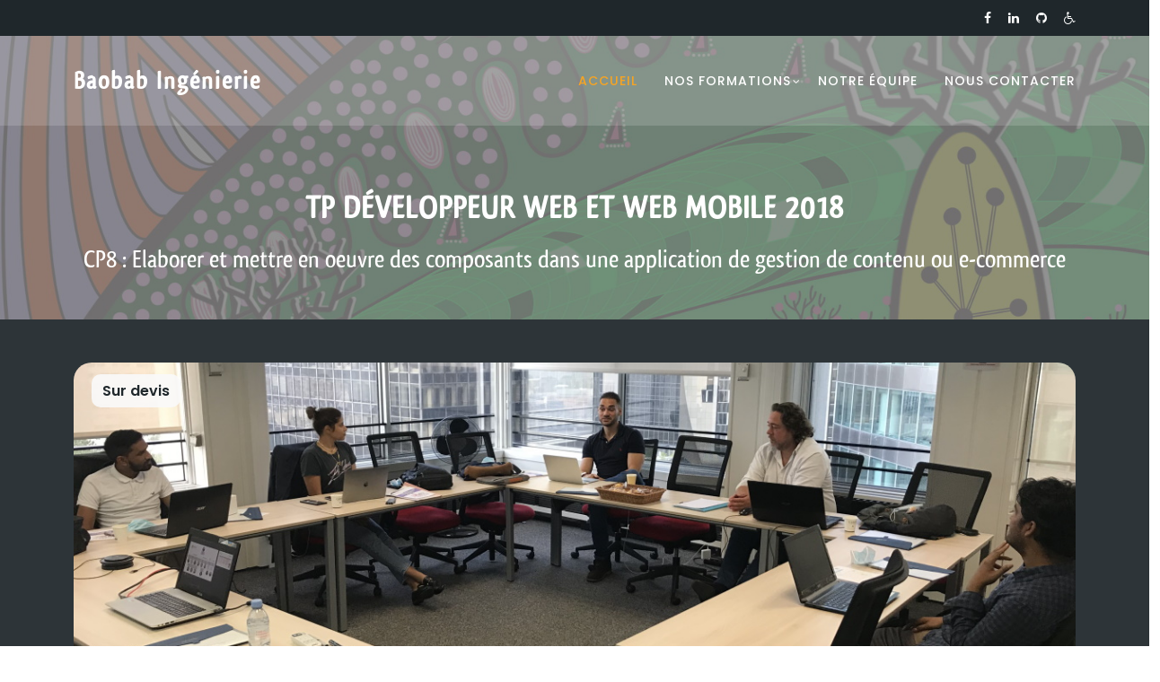

--- FILE ---
content_type: text/html; charset=UTF-8
request_url: http://baobab-ingenierie.fr/v3/training-details.php?c=261
body_size: 4558
content:
<!DOCTYPE html>
<html lang="fr">

<head>

  <meta charset="utf-8">
  <meta name="viewport" content="width=device-width, initial-scale=1, shrink-to-fit=no">
  <meta name="description" content="Centre de formation et d'expertise en nouvelles technologies, BAOBAB est à vos côtés pour évaluer vos besoins en formation et prendre en charge les plans de formation, l'organisation des sessions (inter-entreprises ou intra-entreprise) et le suivi post-production.">
  <meta name="author" content="Lesly Lodin">
  <meta name="keywords" content="active directory,administration,adobe photoshop,aspx,base de données,bureautique,c,c#,c++,cda,conseil,cours,datawarehouse,design,développement,dwwm,e-business,exchange,expertise,forfait,formation,framework .net,graphisme,groupware,hp-unix,html,internet,j2ee,java,javascript,jsp,langage,linux,microsoft,ms access,ms excel,ms office,ms powerpoint,ms project,ms word,multimedia,mysql,open office,oracle,pao,php,python,session,sql,sql server,tcp-ip,uml,unix,vb,vba,vb.net,vb6,web,windows,xml" />
  <meta name="identifier-url" content="http://www.baobab-ingenierie.fr" />
  <meta name="reply-to" content="webmaster@baobab-ingenierie.fr" />
  <meta name="robots" content="index, follow" />
  <meta name="google-site-verification" content="e0eyaexWooRXY_HltQU8QEVmvkYZKh8Ij_wHsx5cy1o">

  <title>Détails de la formation</title>

  <!-- Icône et polices -->
  <link rel="shortcut icon" type="image/png" href="assets/images/logos/icone.png" />
  <link href="https://fonts.googleapis.com/css?family=Poppins:100,200,300,400,500,600,700,800,900" rel="stylesheet">

  <!-- Bootstrap core CSS -->
  <link href="vendor/bootstrap/css/bootstrap.min.css" rel="stylesheet">

  <!-- Additional CSS Files -->
  <link rel="stylesheet" href="assets/css/fontawesome.css">
  <link rel="stylesheet" href="assets/css/baobab.css">
  <link rel="stylesheet" href="assets/css/owl.css">
  <link rel="stylesheet" href="assets/css/lightbox.css">

</head>

<body>

  <!-- Sub Header -->
<div class="sub-header">
    <div class="container">
        <div class="row">
            <div class="col-lg-8 col-sm-8">
                <div class="left-content">
                    <p></p>
                </div>
            </div>
            <div class="col-lg-4 col-sm-4">
                <div class="right-icons">
                    <ul>
                        <li><a href="https://www.facebook.com/people/Baobab-Ing%C3%A9nierie/100011274062943/" target="_blank"><i class="fa fa-facebook"></i></a></li>
                        <!-- <li><a href="#"><i class="fa fa-twitter"></i></a></li> -->
                        <li><a href="https://www.linkedin.com/company/baobab-ingenierie" target="_blank"><i class="fa fa-linkedin"></i></a></li>
                        <li><a href="https://github.com/baobab-ingenierie" target="_blank"><i class="fa fa-github"></i></a></li>
                        <li><a href="psh.php"><i class="fa fa-wheelchair"></i></a></li>
                    </ul>
                </div>
            </div>
        </div>
    </div>
</div>
<!-- ***** Header Area Start ***** -->
<header class="header-area header-sticky">
    <div class="container">
        <div class="row">
            <div class="col-12">
                <nav class="main-nav">

                    <!-- ***** Logo Start ***** -->
                    <a href="index.php" class="logo">Baobab Ingénierie</a>
                    <!-- ***** Logo End ***** -->

                    <!-- ***** Menu Start ***** -->
                    <ul class="nav">
                        <li class=""><a href="index.php#top" class="active">Accueil</a></li>
                        <!-- <li><a href="about-us.php">Baobab</a></li> -->
                        <li class="has-sub">
                            <a href="javascript:void(0)">Nos formations</a>
                            <ul class="sub-menu">
                                <li><a href="training.php">Catalogue</a></li>
                                <li class=""><a href="index.php#courses">Populaires</a></li>
                            </ul>
                        </li>
                        <li class=""><a href="index.php#meetings2">Notre équipe</a></li>
                        <li class=""><a href="index.php#contact">Nous contacter</a></li>
                    </ul>
                    <a class="menu-trigger">
                        <span>Menu</span>
                    </a>
                    <!-- ***** Menu End ***** -->
                </nav>
            </div>
        </div>
    </div>
</header>
<!-- ***** Header Area End ***** -->
  <section class="heading-page header-text" id="top">
    <div class="container">
      <div class="row">
        <div class="col-lg-12">
          <h2>TP DÉVELOPPEUR WEB ET WEB MOBILE 2018</h2>
          <h3>CP8 : Elaborer et mettre en oeuvre des composants dans une application de gestion de contenu ou e-commerce</h3>
        </div>
      </div>
    </div>
  </section>

  <section class="meetings-page" id="meetings">
    <div class="container">
      <div class="row">
        <div class="col-lg-12">
          <div class="row">
            <div class="col-lg-12">
              <div class="meeting-single-item mt-5">
                <div class="thumb">
                  <div class="price">
                    <span>Sur devis</span>
                  </div>
                  <!-- <div class="date">
                    <h6>Nov <span>11</span></h6>
                  </div> -->
                  <img src="assets/images/single-meeting.jpg" alt="">
                </div>
                <div class="down-content">
                  <h4>TP DÉVELOPPEUR WEB ET WEB MOBILE 2018 : CP8 : Elaborer et mettre en oeuvre des composants dans une application de gestion de contenu ou e-commerce</h4>
                  <p>Ce cours peut être animé en présentiel, distanciel ou hybride. Dans le cadre du présentiel, la formation aura lieu dans une salle équipée de PC ayant les logiciels nécessaires à la formation. Les apprenants peuvent aussi suivre la formation avec leur propre PC, si celui-ci dispose de la bonne version du logiciel étudié. Dans le cadre du distanciel, la formation aura lieu dans une classe virtuelle créée et gérée par Baobab Ingénierie. Les apprenants auront dans leur convocation le lien de connexion et pourront suivre le cours à distance en visioconférence (un PC muni d'une webcam et d'un micro sera nécessaire).</p>

                  <div class="row my-3">
                    <div class="col-lg-12">
                      <div class="hours">
                        <h5>Objectif</h5>
                        <p></p>
                      </div>
                    </div>
                  </div>

                  <div class="row my-3">
                    <div class="col-lg-4">
                      <div class="hours">
                        <h5>Code du cours</h5>
                        <p>DWWM-CP8</p>
                      </div>
                    </div>
                    <div class="col-lg-4">
                      <div class="location">
                        <h5>Durée</h5>
                        <p> heures / 0 jour</p>
                      </div>
                    </div>
                    <div class="col-lg-4">
                      <div class="book now">
                        <h5>Tarif</h5>
                        <p>Sur devis</p>
                      </div>
                    </div>
                  </div>

                  <div class="row my-3">
                    <div class="col-lg-4">
                      <div class="location">
                        <h5>Pré-requis</h5>
                        <p></p>
                      </div>
                    </div>
                    <div class="col-lg-4">
                      <div class="book now">
                        <h5>Public</h5>
                        <p></p>
                      </div>
                    </div>
                    <div class="col-lg-4">
                      <div class="book now">
                        <h5>Evaluation</h5>
                        <p>En complément des aspects théoriques, les nombreux ateliers qui ponctuent les différents modules de cette formation favorisent un ancrage durable et efficace des acquis.</p>
                      </div>
                    </div>
                  </div>

                  <div class="row my-3">
                    <div class="col-lg-12">
                      <div class="hours">
                        <h5>Plan du cours</h5>
                        <p>
                        <pre></pre>
                        </p>
                      </div>
                    </div>
                  </div>

                  <div class="row my-3">
                    <div class="row">
                      <div class="col-lg-4">
                        <div class="hours">
                          <h5>Horaires</h5>
                          <p>Lundi - Vendredi : 09:00 - 12:30 et 13:30 - 17:00
                            <br>Samedi - Dimanche : Fermé
                          </p>
                        </div>
                      </div>
                      <div class="col-lg-4">
                        <div class="location">
                          <h5>Lieux</h5>
                          <p>Sur notre site : 75 rue de Lourmel, 75015 Paris, France
                            <br>Sur un site partenaire
                            <br>Sur votre site
                          </p>
                        </div>
                      </div>
                      <div class="col-lg-4">
                        <div class="book now">
                          <h5>Réservation</h5>
                          <p>Nous consulter ou
                            <br>nous appeler au <strong>06 72 84 66 28</strong></p>
                        </div>
                      </div>

                      <div class="col-lg-6">
                        <div class="location">
                          <h5>Encadrement</h5>
                          <p>Cette formation sera animée par un intervenant dont les compétences pédagogiques et techniques auront été validées par Baobab Ingénierie.</p>
                        </div>
                      </div>
                      <div class="col-lg-6">
                        <div class="book now">
                          <h5>Moyen et suivi</h5>
                          <p>Une feuille d'émargement sera signée chaque demi-journée par les apprenants et le formateur. En outre, une attestation de fin de formation sera remise aux apprenants (présentiel) ou par courriel (distanciel).</p>
                        </div>
                      </div>

                      <div class="col-lg-12">
                        <div class="share">
                          <h5>Réseaux sociaux :</h5>
                          <ul>
                            <li><a href="https://www.facebook.com/people/Baobab-Ing%C3%A9nierie/100011274062943/" target="_blank">Facebook</a>,</li>
                            <li><a href="#">Twitter</a>,</li>
                            <li><a href="https://www.linkedin.com/company/baobab-ingenierie" target="_blank">Linkedin</a></li>
                          </ul>
                        </div>
                      </div>
                    </div>
                  </div>
                </div>
              </div>
              <div class="col-lg-12">
                <div class="main-button-red mb-5">
                  <a href="training.php">Retour au catalogue</a>
                </div>
              </div>
            </div>
          </div>
        </div>
      </div>
  </section>

  <section>
    <div class="footer1 row justify-content-around">
        <div class="col-lg-3">
            <img src="assets/images/logos/baobab-reverse.png" alt="">
        </div>
        <div class="col-lg-3 mt-5">
            <h4>Interlocuteur</h4>
            <ul>
                <li>Lesly Lodin</li>
                <li><i class="fa fa-phone"></i>&nbsp;06 72 84 66 28</li>
                <li><i class="fa fa-envelope"></i>&nbsp;info@baobab-ingenierie.fr</li>
                <li><i class="fa fa-home"></i>&nbsp;75 rue de Lourmel 75015 Paris</li>
            </ul>
        </div>
        <div class="col-lg-3 mt-5">
            <h4>Réseaux</h4>
            <ul>
                <li><a href="https://www.facebook.com/people/Baobab-Ingénierie/100011274062943/" target="_blank"><i class="fa fa-facebook"></i>&nbsp;Facebook</a></li>
                <!-- <li><a href="#"><i class="fa fa-twitter"></i>&nbsp;Twitter</a></li> -->
                <li><a href="https://www.linkedin.com/company/baobab-ingenierie" target="_blank"><i class="fa fa-linkedin"></i>&nbsp;LinkedIn</a></li>
                <li><a href="https://github.com/baobab-ingenierie" target="_blank"><i class="fa fa-github"></i>&nbsp;Github</a></li>
            </ul>
        </div>
        <div class="col-lg-3 mt-5">
            <h4>Certifications</h4>
            <ul class="certifs">
                <li><a href="docs/BAOBAB INGENIERIE - Certificat 02924 - QUALIOPI - 1.pdf" target="_blank"><img src="assets/images/certifs/qualiopi.jpg" alt=""></a></li>
                <!-- <li><img src="assets/images/certifs/datadock.png" alt=""></li> -->
            </ul>
        </div>
    </div>

    <div class="footer2 row">
        <p class="col-lg-4">© 2010-2026 Baobab Ingénierie - Tous droits réservés</p>
        <p class="col-lg-8">
            <a href="legal.php">Mentions légales</a> - <a href="docs/cgv.pdf">Conditions générales de vente</a> - <a href="rgpd.php">Charte de confidentialité</a> - <a href="cookie.php">Notre politique de cookies</a>
        </p>
    </div>
</section><!-- Scripts -->
<!-- Bootstrap core JavaScript -->
<!-- <script src="vendor/jquery/jquery.min.js"></script> -->
<script src="https://code.jquery.com/jquery-3.3.1.min.js" integrity="sha256-FgpCb/KJQlLNfOu91ta32o/NMZxltwRo8QtmkMRdAu8=" crossorigin="anonymous"></script>
<!-- <script src="vendor/bootstrap/js/bootstrap.bundle.min.js"></script> -->
<script src="https://cdn.jsdelivr.net/npm/bootstrap@5.0.2/dist/js/bootstrap.bundle.min.js" integrity="sha384-MrcW6ZMFYlzcLA8Nl+NtUVF0sA7MsXsP1UyJoMp4YLEuNSfAP+JcXn/tWtIaxVXM" crossorigin="anonymous"></script>

<!-- <script src="assets/js/isotope.min.js"></script> -->
<script src="https://cdnjs.cloudflare.com/ajax/libs/jquery.isotope/3.0.4/isotope.pkgd.min.js" integrity="sha512-VDBOIlDbuC4VWxGJNmuFRQ0Li0SKkDpmGyuhAG5LTDLd/dJ/S0WMVxriR2Y+CyPL5gzjpN4f/6iqWVBJlht0tQ==" crossorigin="anonymous" referrerpolicy="no-referrer"></script>
<script src="assets/js/owl-carousel.js"></script>
<script src="assets/js/lightbox.js"></script>
<script src="assets/js/tabs.js"></script>
<script src="assets/js/video.js"></script>
<script src="assets/js/slick-slider.js"></script>
<script src="assets/js/custom.js"></script>
<script>
    //according to loftblog tut
    $('.nav li:first').addClass('active');

    var showSection = function showSection(section, isAnimate) {
        var
            direction = section.replace(/#/, ''),
            reqSection = $('.section').filter('[data-section="' + direction + '"]'),
            reqSectionPos = reqSection.offset().top - 0;

        if (isAnimate) {
            $('body, html').animate({
                    scrollTop: reqSectionPos
                },
                800);
        } else {
            $('body, html').scrollTop(reqSectionPos);
        }

    };

    var checkSection = function checkSection() {
        $('.section').each(function() {
            var
                $this = $(this),
                topEdge = $this.offset().top - 80,
                bottomEdge = topEdge + $this.height(),
                wScroll = $(window).scrollTop();
            if (topEdge < wScroll && bottomEdge > wScroll) {
                var
                    currentId = $this.data('section'),
                    reqLink = $('a').filter('[href*=\\#' + currentId + ']');
                reqLink.closest('li').addClass('active').
                siblings().removeClass('active');
            }
        });
    };

    $('.main-menu, .responsive-menu, .scroll-to-section').on('click', 'a', function(e) {
        e.preventDefault();
        showSection($(this).attr('href'), true);
    });

    $(window).scroll(function() {
        checkSection();
    });
</script>
</body>

</html>

--- FILE ---
content_type: text/css
request_url: http://baobab-ingenierie.fr/v3/assets/css/baobab.css
body_size: 5643
content:
/* ---------------------------------------------
Table of contents
------------------------------------------------
01. font & reset css
02. reset
03. global styles
04. header
05. banner
06. features
07. testimonials
08. contact
09. footer
10. preloader
11. search
12. portfolio

--------------------------------------------- */
/* 
---------------------------------------------
font & reset css
--------------------------------------------- 
*/
@import url("https://fonts.googleapis.com/css?family=Poppins:100,200,300,400,500,600,700,800,900");

@font-face {
  font-family: "Qlassik Bold";
  src: url('../fonts/Qlassik_TB.ttf');
}

/* 
---------------------------------------------
reset
--------------------------------------------- 
*/
html,
body,
div,
span,
applet,
object,
iframe,
h1,
h2,
h3,
h4,
h5,
h6,
p,
blockquote,
div pre,
a,
abbr,
acronym,
address,
big,
cite,
code,
del,
dfn,
em,
font,
img,
ins,
kbd,
q,
s,
samp,
small,
strike,
strong,
sub,
sup,
tt,
var,
b,
u,
i,
center,
dl,
dt,
dd,
ol,
ul,
li,
figure,
header,
nav,
section,
article,
aside,
footer,
figcaption {
  margin: 0;
  padding: 0;
  border: 0;
  outline: 0;
}

.clearfix:after {
  content: ".";
  display: block;
  clear: both;
  visibility: hidden;
  line-height: 0;
  height: 0;
}

.clearfix {
  display: inline-block;
}

html[xmlns] .clearfix {
  display: block;
}

* html .clearfix {
  height: 1%;
}

ul,
li {
  padding: 0;
  margin: 0;
  list-style: none;
}

header,
nav,
section,
article,
aside,
footer,
hgroup {
  display: block;
}

* {
  box-sizing: border-box;
}

html,
body {
  font-family: 'Poppins', sans-serif;
  font-weight: 400;
  background-color: #fff;
  font-size: 16px;
  -ms-text-size-adjust: 100%;
  -webkit-font-smoothing: antialiased;
  -moz-osx-font-smoothing: grayscale;
}

a {
  text-decoration: none !important;
  color: #3CF;
}

a:hover {
  color: #FC3;
}

h1,
h2,
h3,
h4,
h5,
h6 {
  margin-top: 0px;
  margin-bottom: 0px;
  font-family: "Qlassik Bold", Helvetica, Arial, sans-serif;
  color: #fff;
}

ul {
  margin-bottom: 0px;
}

p {
  font-size: 14px;
  line-height: 25px;
  color: #2a2a2a;
}

img {
  width: 100%;
  overflow: hidden;
}

/* 
---------------------------------------------
global styles
--------------------------------------------- 
*/
html,
body {
  background: #fff;
  font-family: 'Poppins', sans-serif;
}

::selection {
  background: #dc143c;
  color: #fff;
}

::-moz-selection {
  background: #dc143c;
  color: #fff;
}

@media (max-width: 991px) {

  html,
  body {
    overflow-x: hidden;
  }

  .mobile-top-fix {
    margin-top: 30px;
    margin-bottom: 0px;
  }

  .mobile-bottom-fix {
    margin-bottom: 30px;
  }

  .mobile-bottom-fix-big {
    margin-bottom: 60px;
  }
}

.main-button-red a {
  font-size: 13px;
  color: #fff;
  background-color: #a12c2f;
  padding: 12px 30px;
  display: inline-block;
  border-radius: 22px;
  font-weight: 500;
  text-transform: uppercase;
  transition: all .3s;
}

.main-button-red a:hover {
  opacity: 0.9;
}

.main-button-yellow a {
  font-size: 13px;
  color: #fff;
  background-color: #f5a425;
  padding: 12px 30px;
  display: inline-block;
  border-radius: 22px;
  font-weight: 500;
  text-transform: uppercase;
  transition: all .3s;
}

.main-button-yellow a:hover {
  opacity: 0.9;
}

.section-heading h2 {
  line-height: 40px;
  margin-top: 0px;
  margin-bottom: 50px;
  padding-bottom: 20px;
  border-bottom: 1px solid rgba(250, 250, 250, 0.15);
  font-size: 22px;
  font-weight: 700;
  text-transform: uppercase;
  color: #fff;
}

h2.dark,
h4.dark {
  color: #000;
}

h4.dark {
  text-align: left;
}

.go-left p {
  text-align: left;
  margin: 1rem 0;
}

.go-left ul li {
  font-size: 14px;
  text-align: left;
  list-style: square;
}

/* 
---------------------------------------------
header
--------------------------------------------- 
*/

.sub-header {
  background-color: #1f272b;
  position: relative;
  z-index: 1111;
}

.sub-header .left-content p {
  color: #fff;
  padding: 8px 0px;
  font-size: 13px;
}

.sub-header .right-icons {
  text-align: right;
  padding: 8px 0px;
}

.sub-header .right-icons ul li {
  display: inline-block;
  margin-left: 15px;
}

.sub-header .right-icons ul li a {
  color: #fff;
  font-size: 14px;
  transition: all .3s;
}

.sub-header .right-icons ul li a:hover {
  color: #f5a425;
}

.sub-header .left-content p em {
  font-style: normal;
  color: #f5a425;
}

.background-header {
  background-color: #fff !important;
  height: 80px !important;
  position: fixed !important;
  top: 0 !important;
  left: 0;
  right: 0;
  box-shadow: 0px 0px 10px rgba(0, 0, 0, 0.15) !important;
}

.background-header .main-nav .nav li a {
  color: #1e1e1e !important;
}

.background-header .logo,
.background-header .main-nav .nav li a {
  color: #1e1e1e !important;
}

.background-header .main-nav .nav li:hover a {
  color: #fb5849 !important;
}

.background-header .nav li a.active {
  color: #fb5849 !important;
}

.header-area {
  background-color: rgba(250, 250, 250, 0.15);
  position: absolute;
  top: 40px;
  left: 0;
  right: 0;
  z-index: 100;
  -webkit-transition: all .5s ease 0s;
  -moz-transition: all .5s ease 0s;
  -o-transition: all .5s ease 0s;
  transition: all .5s ease 0s;
}

.header-area .main-nav {
  min-height: 80px;
  background: transparent;
}

.header-area .main-nav .logo {
  line-height: 100px;
  color: #fff;
  font-size: 28px;
  font-weight: 700;
  /* text-transform: uppercase; */
  letter-spacing: 2px;
  float: left;
  -webkit-transition: all 0.3s ease 0s;
  -moz-transition: all 0.3s ease 0s;
  -o-transition: all 0.3s ease 0s;
  transition: all 0.3s ease 0s;
}

.background-header .main-nav .logo {
  line-height: 75px;
}

.background-header .nav {
  margin-top: 20px !important;
}

.header-area .main-nav .nav {
  float: right;
  margin-top: 30px;
  margin-right: 0px;
  background-color: transparent;
  -webkit-transition: all 0.3s ease 0s;
  -moz-transition: all 0.3s ease 0s;
  -o-transition: all 0.3s ease 0s;
  transition: all 0.3s ease 0s;
  position: relative;
  z-index: 999;
}

.header-area .main-nav .nav li {
  padding-left: 15px;
  padding-right: 15px;
}

.header-area .main-nav .nav li:last-child {
  padding-right: 0px;
}

.header-area .main-nav .nav li a {
  display: block;
  font-weight: 500;
  font-size: 14px;
  text-transform: uppercase;
  color: #fff;
  -webkit-transition: all 0.3s ease 0s;
  -moz-transition: all 0.3s ease 0s;
  -o-transition: all 0.3s ease 0s;
  transition: all 0.3s ease 0s;
  height: 40px;
  line-height: 40px;
  border: transparent;
  letter-spacing: 1px;
}

.header-area .main-nav .nav li:hover a,
.header-area .main-nav .nav li a.active {
  color: #f5a425 !important;
}

.background-header .main-nav .nav li:hover a,
.background-header .main-nav .nav li a.active {
  color: #f5a425 !important;
  opacity: 1;
}

.header-area .main-nav .nav li.has-sub {
  position: relative;
  padding-right: 15px;
}

.header-area .main-nav .nav li.has-sub:after {
  font-family: FontAwesome;
  content: "\f107";
  font-size: 12px;
  color: #fff;
  position: absolute;
  right: 5px;
  top: 12px;
}

.background-header .main-nav .nav li.has-sub:after {
  color: #1e1e1e;
}

.header-area .main-nav .nav li.has-sub ul.sub-menu {
  position: absolute;
  width: 200px;
  box-shadow: 0 2px 28px 0 rgba(0, 0, 0, 0.06);
  overflow: hidden;
  top: 40px;
  opacity: 0;
  transition: all .3s;
  transform: translateY(+2em);
  visibility: hidden;
  z-index: -1;
}

.header-area .main-nav .nav li.has-sub ul.sub-menu li {
  margin-left: 0px;
  padding-left: 0px;
  padding-right: 0px;
}

.header-area .main-nav .nav li.has-sub ul.sub-menu li a {
  opacity: 1;
  display: block;
  background: #f7f7f7;
  color: #2a2a2a !important;
  padding-left: 20px;
  height: 40px;
  line-height: 40px;
  -webkit-transition: all 0.3s ease 0s;
  -moz-transition: all 0.3s ease 0s;
  -o-transition: all 0.3s ease 0s;
  transition: all 0.3s ease 0s;
  position: relative;
  font-size: 13px;
  font-weight: 400;
  border-bottom: 1px solid #eee;
}

.header-area .main-nav .nav li.has-sub ul li a:hover {
  background: #fff;
  color: #f5a425 !important;
  padding-left: 25px;
}

.header-area .main-nav .nav li.has-sub ul li a:hover:before {
  width: 3px;
}

.header-area .main-nav .nav li.has-sub:hover ul.sub-menu {
  visibility: visible;
  opacity: 1;
  z-index: 1;
  transform: translateY(0%);
  transition-delay: 0s, 0s, 0.3s;
}

.header-area .main-nav .menu-trigger {
  cursor: pointer;
  display: block;
  position: absolute;
  top: 33px;
  width: 32px;
  height: 40px;
  text-indent: -9999em;
  z-index: 99;
  right: 40px;
  display: none;
}

.background-header .main-nav .menu-trigger {
  top: 23px;
}

.header-area .main-nav .menu-trigger span,
.header-area .main-nav .menu-trigger span:before,
.header-area .main-nav .menu-trigger span:after {
  -moz-transition: all 0.4s;
  -o-transition: all 0.4s;
  -webkit-transition: all 0.4s;
  transition: all 0.4s;
  background-color: #1e1e1e;
  display: block;
  position: absolute;
  width: 30px;
  height: 2px;
  left: 0;
}

.background-header .main-nav .menu-trigger span,
.background-header .main-nav .menu-trigger span:before,
.background-header .main-nav .menu-trigger span:after {
  background-color: #1e1e1e;
}

.header-area .main-nav .menu-trigger span:before,
.header-area .main-nav .menu-trigger span:after {
  -moz-transition: all 0.4s;
  -o-transition: all 0.4s;
  -webkit-transition: all 0.4s;
  transition: all 0.4s;
  background-color: #1e1e1e;
  display: block;
  position: absolute;
  width: 30px;
  height: 2px;
  left: 0;
  width: 75%;
}

.background-header .main-nav .menu-trigger span:before,
.background-header .main-nav .menu-trigger span:after {
  background-color: #1e1e1e;
}

.header-area .main-nav .menu-trigger span:before,
.header-area .main-nav .menu-trigger span:after {
  content: "";
}

.header-area .main-nav .menu-trigger span {
  top: 16px;
}

.header-area .main-nav .menu-trigger span:before {
  -moz-transform-origin: 33% 100%;
  -ms-transform-origin: 33% 100%;
  -webkit-transform-origin: 33% 100%;
  transform-origin: 33% 100%;
  top: -10px;
  z-index: 10;
}

.header-area .main-nav .menu-trigger span:after {
  -moz-transform-origin: 33% 0;
  -ms-transform-origin: 33% 0;
  -webkit-transform-origin: 33% 0;
  transform-origin: 33% 0;
  top: 10px;
}

.header-area .main-nav .menu-trigger.active span,
.header-area .main-nav .menu-trigger.active span:before,
.header-area .main-nav .menu-trigger.active span:after {
  background-color: transparent;
  width: 100%;
}

.header-area .main-nav .menu-trigger.active span:before {
  -moz-transform: translateY(6px) translateX(1px) rotate(45deg);
  -ms-transform: translateY(6px) translateX(1px) rotate(45deg);
  -webkit-transform: translateY(6px) translateX(1px) rotate(45deg);
  transform: translateY(6px) translateX(1px) rotate(45deg);
  background-color: #1e1e1e;
}

.background-header .main-nav .menu-trigger.active span:before {
  background-color: #1e1e1e;
}

.header-area .main-nav .menu-trigger.active span:after {
  -moz-transform: translateY(-6px) translateX(1px) rotate(-45deg);
  -ms-transform: translateY(-6px) translateX(1px) rotate(-45deg);
  -webkit-transform: translateY(-6px) translateX(1px) rotate(-45deg);
  transform: translateY(-6px) translateX(1px) rotate(-45deg);
  background-color: #1e1e1e;
}

.background-header .main-nav .menu-trigger.active span:after {
  background-color: #1e1e1e;
}

.header-area.header-sticky {
  min-height: 80px;
}

.header-area .nav {
  margin-top: 30px;
}

.header-area.header-sticky .nav li a.active {
  color: #f5a425;
}

.logo {
  font-family: "Qlassik Bold", Helvetica, Arial, sans-serif;
}

#rgpd {
  display: none;
  position: fixed;
  right: 0;
  bottom: 0;
  margin: .5rem;
  z-index: 999;
}

.references {
  justify-content: center;
}

.references img {
  width: 10rem;
  height: 9rem;
  margin: .5rem 0;
}

#techs img {
  width: 5rem;
  height: 5rem;
  margin: .5rem 0;
}

@media (max-width: 1200px) {
  .header-area .main-nav .nav li {
    padding-left: 7px;
    padding-right: 7px;
  }

  .header-area .main-nav:before {
    display: none;
  }
}

@media (max-width: 767px) {
  .header-area .main-nav .logo {
    color: #1e1e1e;
  }

  .header-area.header-sticky .nav li a:hover,
  .header-area.header-sticky .nav li a.active {
    color: #f5a425 !important;
    opacity: 1;
  }

  .header-area.header-sticky .nav li.search-icon a {
    width: 100%;
  }

  .header-area {
    background-color: #f7f7f7;
    padding: 0px 15px;
    height: 100px;
    box-shadow: none;
    text-align: center;
  }

  .header-area .container {
    padding: 0px;
  }

  .header-area .logo {
    margin-left: 30px;
  }

  .header-area .menu-trigger {
    display: block !important;
  }

  .header-area .main-nav {
    overflow: hidden;
  }

  .header-area .main-nav .nav {
    float: none;
    width: 100%;
    display: none;
    -webkit-transition: all 0s ease 0s;
    -moz-transition: all 0s ease 0s;
    -o-transition: all 0s ease 0s;
    transition: all 0s ease 0s;
    margin-left: 0px;
  }

  .header-area .main-nav .nav li:first-child {
    border-top: 1px solid #eee;
  }

  .header-area.header-sticky .nav {
    margin-top: 100px !important;
  }

  .header-area .main-nav .nav li {
    width: 100%;
    background: #fff;
    border-bottom: 1px solid #eee;
    padding-left: 0px !important;
    padding-right: 0px !important;
  }

  .header-area .main-nav .nav li a {
    height: 50px !important;
    line-height: 50px !important;
    padding: 0px !important;
    border: none !important;
    background: #f7f7f7 !important;
    color: #191a20 !important;
  }

  .header-area .main-nav .nav li a:hover {
    background: #eee !important;
    color: #f5a425 !important;
  }

  .header-area .main-nav .nav li.has-sub ul.sub-menu {
    position: relative;
    visibility: inherit;
    opacity: 1;
    z-index: 1;
    transform: translateY(0%);
    top: 0px;
    width: 100%;
    box-shadow: none;
    height: 0px;
    transition: all 0s;
  }

  .header-area .main-nav .nav li.submenu ul li a {
    font-size: 12px;
    font-weight: 400;
  }

  .header-area .main-nav .nav li.submenu ul li a:hover:before {
    width: 0px;
  }

  .header-area .main-nav .nav li.has-sub ul.sub-menu {
    height: auto;
  }

  .header-area .main-nav .nav li.has-sub:after {
    color: #3B566E;
    right: 30px;
    font-size: 14px;
    top: 15px;
  }

  .header-area .main-nav .nav li.submenu:hover ul,
  .header-area .main-nav .nav li.submenu:focus ul {
    height: 0px;
  }
}

@media (min-width: 767px) {
  .header-area .main-nav .nav {
    display: flex !important;
  }
}


/* 
---------------------------------------------
banner
--------------------------------------------- 
*/

.main-banner {
  position: relative;
  max-height: 100%;
  overflow: hidden;
  margin-bottom: -7px;
}

#bg-video {
  min-width: 100%;
  min-height: 100vh;
  max-width: 100%;
  max-height: 100vh;
  object-fit: cover;
  z-index: -1;
}

#bg-video::-webkit-media-controls {
  display: none !important;
}

.video-overlay {
  position: absolute;
  background-color: rgba(31, 39, 43, 0.75);
  top: 0;
  left: 0;
  bottom: 0;
  right: 0;
  width: 100%;
}

.main-banner .caption {
  position: absolute;
  top: 50%;
  transform: translateY(-50%);
}

.main-banner .caption h6 {
  margin-top: 0px;
  font-size: 15px;
  text-transform: uppercase;
  font-weight: 600;
  color: #fff;
  letter-spacing: 1px;
}

.main-banner .caption h2 {
  margin-top: 20px;
  margin-bottom: 20px;
  font-size: 36px;
  text-transform: uppercase;
  font-weight: 800;
  color: #fff;
  letter-spacing: 1px;
}

.main-banner .caption h2 em {
  font-style: normal;
  color: #f5a425;
  font-weight: 900;
}

.main-banner .caption p {
  color: #fff;
  font-size: 14px;
  max-width: 570px;
}

.main-banner .caption .main-button-red {
  margin-top: 30px;
}

@media screen and (max-width: 767px) {

  .main-banner .caption h6 {
    font-weight: 500;
  }

  .main-banner .caption h2 {
    font-size: 36px;
  }

}


/*
---------------------------------------------
services
---------------------------------------------
*/

.services {
  margin-top: -135px;
  position: absolute;
  width: 100%;
}

.services .item {
  /* background-image: url(../images/service-item-bg.jpg); */
  background-color: #a12c2f;
  background-repeat: no-repeat;
  background-size: cover;
  background-position: center center;
  border-radius: 20px;
  text-align: center;
  color: #fff;
  padding: 40px;
}

.services .item .icon {
  max-width: 60px;
  margin: 0 auto;
}

.services .item h4 {
  margin-top: 25px;
  margin-bottom: 15px;
  font-size: 18px;
  font-weight: 600;
}

.services .item p {
  color: #fff;
  font-size: 13px;
}

.services .owl-nav {
  display: inline-block !important;
  text-align: center;
  position: absolute;
  width: 100%;
  top: 50%;
  transform: translateY(-25px);
}

.services .owl-nav .owl-prev {
  margin-right: 10px;
  outline: none;
  position: absolute;
  left: -80px;
}

.services .owl-nav .owl-prev span,
.services .owl-nav .owl-next span {
  opacity: 0;
}

.services .owl-nav .owl-prev:before {
  display: inline-block;
  font-family: 'FontAwesome';
  color: #1e1e1e;
  font-size: 25px;
  font-weight: 700;
  content: '\f104';
  background-color: #fff;
  width: 50px;
  height: 50px;
  border-radius: 50%;
  line-height: 50px;
}

.services .owl-nav .owl-prev {
  opacity: 1;
  transition: all .5s;
}

.services .owl-nav .owl-prev:hover {
  opacity: 0.9;
}

.services .owl-nav .owl-next {
  opacity: 1;
  transition: all .5s;
}

.services .owl-nav .owl-next:hover {
  opacity: 0.9;
}

.services .owl-nav .owl-next {
  margin-left: 10px;
  outline: none;
  position: absolute;
  right: -85px;
}

.services .owl-nav .owl-next:before {
  display: inline-block;
  font-family: 'FontAwesome';
  color: #1e1e1e;
  font-size: 25px;
  font-weight: 700;
  content: '\f105';
  background-color: #fff;
  width: 50px;
  height: 50px;
  border-radius: 50%;
  line-height: 50px;
}


/*
---------------------------------------------
upcoming meetings
---------------------------------------------
*/

section.upcoming-meetings {
  /* background-image: url(../images/meetings-bg.jpg); */
  background-color: rgb(45, 52, 56);
  background-position: center center;
  background-attachment: fixed;
  background-repeat: no-repeat;
  background-size: cover;
  padding-top: 230px;
  padding-bottom: 110px;
}

section.upcoming-meetings .section-heading {
  text-align: left;
}

section.upcoming-meetings .categories {
  background-color: #fff;
  border-radius: 20px;
  padding: 40px;
  margin-right: 45px;
}

section.upcoming-meetings .categories h4 {
  font-size: 18px;
  font-weight: 600;
  color: #1f272b;
  margin-bottom: 30px;
  padding-bottom: 20px;
  border-bottom: 1px solid #eee;
}

section.upcoming-meetings .categories ul li {
  display: inline-block;
  margin-bottom: 15px;
}

section.upcoming-meetings .categories ul li a {
  font-size: 15px;
  color: #1f272b;
  font-weight: 500;
  transition: all .3s;
}

section.upcoming-meetings .categories ul li a:hover {
  color: #a12c2f;
}

section.upcoming-meetings .categories .main-button-red {
  border-top: 1px solid #eee;
  padding-top: 30px;
  margin-top: 15px;
}

section.upcoming-meetings .categories .main-button-red a {
  width: 100%;
  text-align: center;
}

.meeting-item {
  margin-bottom: 30px;
  width: 15rem;
}

.meeting-item .thumb {
  position: relative;
}

.meeting-item .thumb img {
  border-top-right-radius: 20px;
  border-top-left-radius: 20px;
}

.meeting-item .thumb .price {
  position: absolute;
  left: 20px;
  top: 20px;
}

.meeting-item .thumb .price span {
  font-size: 16px;
  color: #1f272b;
  font-weight: 600;
  background-color: rgba(250, 250, 250, 0.9);
  padding: 7px 12px;
  border-radius: 10px;
}

.meeting-item .down-content {
  background-color: #fff;
  padding: 30px;
  border-bottom-right-radius: 20px;
  border-bottom-left-radius: 20px;
}

.meeting-item .down-content .date {
  float: left;
  text-align: center;
  display: inline-block;
  margin-right: 20px;
}

.meeting-item .down-content .date h6 {
  font-size: 13px;
  text-transform: uppercase;
  font-weight: 600;
  color: #a12c2f;
}

.meeting-item .down-content .date span {
  display: block;
  color: #1f272b;
  font-size: 22px;
  margin-top: 7px;
}

.meeting-item .down-content h4 {
  font-size: 18px;
  color: #1f272b;
  font-weight: 600;
  display: inline-block;
  margin-bottom: 15px;
}

.meeting-item .down-content p {
  /* margin-left: 50px; */
  color: #1f272b;
  font-size: 14px;
}

/*
---------------------------------------------
apply now
---------------------------------------------
*/

section.apply-now {
  background-image: url(../images/apply-bg.jpg);
  background-position: center center;
  background-attachment: fixed;
  background-repeat: no-repeat;
  background-size: cover;
  padding: 140px 0px;
}

section.apply-now .item {
  background-color: rgba(250, 250, 250, 0.15);
  padding: 40px;
  margin-bottom: 30px;
}

section.apply-now .item h3 {
  color: #fff;
  text-transform: uppercase;
  font-size: 24px;
  font-weight: 700;
  margin-bottom: 20px;
}

section.apply-now .item p {
  color: #fff;
  margin-bottom: 20px;
}

.accordions {
  border-radius: 20px;
  padding: 40px;
  background-color: #fff;
  margin-left: 45px;
}

.accordions .accordion {
  border-bottom: 1px solid #eee;
}

.accordions .last-accordion {
  border-bottom: none;
}

.accordion-head {
  padding: 20px;
  font-size: 18px;
  font-weight: 700;
  color: #1f272b;
  cursor: pointer;
  transition: color 200ms ease-in-out;
  border-bottom: 1px solid #fff;
}

@media screen and (min-width: 768px) {
  .accordion-head {
    padding: 1rem;
    font-size: 1.2rem;
  }
}

.accordion-head .icon {
  float: right;
  transition: transform 200ms ease-in-out;
}

.accordion-head.is-open {
  color: #f5a425;
  border-bottom: none;
}

.accordion-head.is-open .icon {
  transform: rotate(45deg);
}

.accordion-body {
  overflow: hidden;
  height: 0;
  transition: height 300ms ease-in-out;
  border-bottom: 1px solid #fff;
}

.accordion-body>.content {
  padding: 20px;
  padding-top: 0;
}


/* 
---------------------------------------------
courses
--------------------------------------------- 
*/

section.our-courses {
  /* background-image: url(../images/meetings-bg.jpg); */
  background-color: rgb(45, 52, 56);
  background-position: center center;
  background-attachment: fixed;
  background-repeat: no-repeat;
  background-size: cover;
  padding-top: 140px;
  padding-bottom: 130px;
}

.our-courses .item .down-content {
  background-color: #fff;
}

.our-courses .item .down-content h4 {
  padding: 25px;
  font-size: 18px;
  color: #1f272b;
  text-align: center;
  border-bottom: 1px solid #eee;
}

.our-courses .item .down-content .info {
  padding: 25px;
}

.our-courses .item .down-content .info ul li {
  display: inline-block;
  margin-right: 1px;
}

.our-courses .item .down-content .info ul li i {
  color: #f5a425;
  font-size: 14px;
}

.our-courses .item .down-content .info span {
  color: #a12c2f;
  font-size: 15px;
  font-weight: 600;
  text-align: right;
  display: inline-block;
  width: 100%;
}

.our-courses .owl-nav {
  text-align: center;
  position: absolute;
  width: 100%;
  top: 50%;
  transform: translateY(-45px);
}

.our-courses .owl-dots {
  display: inline-block;
  text-align: center;
  width: 100%;
  margin-top: 40px;
}

.our-courses .owl-dots .owl-dot {
  transition: all .5s;
  width: 7px;
  height: 7px;
  background-color: #fff;
  margin: 0px 5px;
  border-radius: 50%;
  outline: none;
}

.our-courses .owl-dots .active {
  width: 24px;
  height: 8px;
  border-radius: 4px;
}

.our-courses .owl-nav .owl-prev {
  margin-right: 10px;
  outline: none;
  position: absolute;
  left: -80px;
}

.our-courses .owl-nav .owl-prev span,
.our-courses .owl-nav .owl-next span {
  opacity: 0;
}

.our-courses .owl-nav .owl-prev:before {
  display: inline-block;
  font-family: 'FontAwesome';
  color: #1e1e1e;
  font-size: 25px;
  font-weight: 700;
  content: '\f104';
  background-color: #fff;
  width: 50px;
  height: 50px;
  border-radius: 50%;
  line-height: 50px;
}

.our-courses .owl-nav .owl-prev {
  opacity: 1;
  transition: all .5s;
}

.our-courses .owl-nav .owl-prev:hover {
  opacity: 0.9;
}

.our-courses .owl-nav .owl-next {
  opacity: 1;
  transition: all .5s;
}

.our-courses .owl-nav .owl-next:hover {
  opacity: 0.9;
}

.our-courses .owl-nav .owl-next {
  margin-left: 10px;
  outline: none;
  position: absolute;
  right: -85px;
}

.our-courses .owl-nav .owl-next:before {
  display: inline-block;
  font-family: 'FontAwesome';
  color: #1e1e1e;
  font-size: 25px;
  font-weight: 700;
  content: '\f105';
  background-color: #fff;
  width: 50px;
  height: 50px;
  border-radius: 50%;
  line-height: 50px;
}


/*
---------------------------------------------
our facts
---------------------------------------------
*/

section.our-facts {
  background-image: url(../images/facts-bg.jpg);
  background-position: center center;
  background-attachment: fixed;
  background-repeat: no-repeat;
  background-size: cover;
  padding: 140px 0px 125px 0px;
}

section.our-facts h2 {
  font-size: 38px;
  color: #fff;
  line-height: 50px;
  font-weight: 700;
  letter-spacing: 0.5px;
  margin-bottom: 50px;
}

.count-area-content {
  text-align: center;
  background-color: rgba(250, 250, 250, 0.15);
  border-radius: 20px;
  padding: 25px 30px 35px 30px;
  margin: 15px 0px;
}

.percentage .count-digit:after {
  content: '%';
  margin-left: 3px;
}

.count-digit {
  margin: 5px 0px;
  color: #f5a425;
  font-weight: 700;
  font-size: 36px;
}

.count-title {
  font-size: 18px;
  font-weight: 500;
  color: #fff;
  letter-spacing: 0.5px;
}

.new-students {
  margin-top: 45px;
}

section.our-facts .video {
  text-align: center;
  margin-left: 70px;
  background-image: url(../images/video-item-bg.jpg);
  background-repeat: no-repeat;
  background-position: center center;
  background-size: cover;
  border-radius: 20px;
}

section.our-facts .video img {
  padding: 170px 0px;
  max-width: 56px;
}


/* 
---------------------------------------------
contact us
--------------------------------------------- 
*/

section.contact-us {
  /* background-image: url(../images/meetings-bg.jpg); */
  background-color: rgb(45, 52, 56);
  background-position: center center;
  background-attachment: fixed;
  background-repeat: no-repeat;
  background-size: cover;
  padding: 140px 0px 140px 0px;
}

section.contact-us #contact {
  background-color: #fff;
  border-radius: 20px;
  padding: 40px;
}

section.contact-us #contact h2 {
  text-transform: uppercase;
  color: #1f272b;
  border-bottom: 1px solid #eee;
  margin-bottom: 40px;
  padding-bottom: 20px;
  font-size: 22px;
  font-weight: 700;
}

section.contact-us #contact input, section.contact-us #contact select {
  width: 100%;
  height: 40px;
  border-radius: 20px;
  background-color: #f7f7f7;
  outline: none;
  border: none;
  box-shadow: none;
  font-size: 13px;
  font-weight: 500;
  color: #7a7a7a;
  padding: 0px 15px;
  margin-bottom: 30px;
}

section.contact-us #contact textarea {
  width: 100%;
  min-height: 140px;
  max-height: 180px;
  border-radius: 20px;
  background-color: #f7f7f7;
  outline: none;
  border: none;
  box-shadow: none;
  font-size: 13px;
  font-weight: 500;
  color: #7a7a7a;
  padding: 15px;
  margin-bottom: 30px;
}

section.contact-us #contact button {
  font-size: 13px;
  color: #fff;
  background-color: #a12c2f;
  padding: 12px 30px;
  display: inline-block;
  border-radius: 22px;
  font-weight: 500;
  text-transform: uppercase;
  transition: all .3s;
  border: none;
  outline: none;
}

section.contact-us #contact button:hover {
  opacity: 0.9;
}

section.contact-us .right-info {
  background-color: #a12c2f;
  border-radius: 20px;
  padding: 40px;
}

section.contact-us .right-info ul li {
  display: inline-block;
  border-bottom: 1px solid rgba(250, 250, 250, 0.15);
  margin-bottom: 30px;
  padding-bottom: 30px;
}

section.contact-us .right-info ul li:last-child {
  margin-bottom: 0;
  padding-bottom: 0;
  border-bottom: none;
}

section.contact-us .right-info ul li h6 {
  color: #fff;
  font-size: 15px;
  font-weight: 600;
  margin-bottom: 10px;
}

section.contact-us .right-info ul li span {
  display: block;
  font-size: 18px;
  color: #fff;
  font-weight: 700;
}

.footer {
  text-align: center;
  margin-top: 140px;
  border-top: 1px solid rgba(250, 250, 250, 0.15);
  padding: 50px 0px;
}

.footer p {
  text-transform: uppercase;
  font-size: 14px;
  color: #fff;
}

.footer p a {
  color: #f5a425;
}

.footer1 {
  background-color: rgb(31, 38, 44);
  color: #fff;
  border-top: solid 1px #000;
}

.footer1 img {
  width: 15rem;
  height: 15rem;
}

.footer1 ul.certifs img:first-child {
  /*height: 4rem;*/
	width: 70% !important;
	height: 70% !important;
}

.footer1 li a {
  color: #fff;
}

.footer2 {
  background-color: #000;
  padding: 1rem 0;
}

.footer2 p,
.footer2 p a {
  color: #eee;
  text-align: center;
}


/*
---------------------------------------------
heading page
---------------------------------------------
*/

section.heading-page {
  background-image: url(../images/heading-bg.jpg);
  background-position: center center;
  background-repeat: no-repeat;
  background-size: cover;
  padding-top: 150px;
  padding-bottom: 50px;
  text-align: center;
}

section.heading-page h6 {
  margin-top: 0px;
  font-size: 15px;
  text-transform: uppercase;
  font-weight: 600;
  color: #fff;
  letter-spacing: 1px;
}

section.heading-page h2 {
  margin-top: 20px;
  margin-bottom: 20px;
  font-size: 36px;
  text-transform: uppercase;
  font-weight: 800;
  color: #fff;
  letter-spacing: 1px;
}


/*
---------------------------------------------
upcoming meetings page
---------------------------------------------
*/

section.meetings-page {
  /* background-image: url(../images/meetings-page-bg.jpg); */
  background-color: rgb(45, 52, 56);
  background-position: center center;
  background-attachment: fixed;
  background-repeat: no-repeat;
  background-size: cover;
  padding-top: 140px 0;
}

section.meetings-page .filters {
  text-align: center;
  margin-bottom: 60px;
}

section.meetings-page .filters li {
  font-size: 13px;
  color: #a12c2f;
  background-color: #fff;
  padding: 11px 30px;
  display: inline-block;
  border-radius: 22px;
  font-weight: 600;
  text-transform: uppercase;
  transition: all .3s;
  cursor: pointer;
  margin: 0px 3px;
}

section.meetings-page .filters ul li.active,
section.meetings-page .filters ul li:hover {
  background-color: #a12c2f;
  color: #fff;
}

section.meetings-page .pagination {
  text-align: center;
  width: 100%;
  margin-top: 30px;
  display: inline-block;
}

section.meetings-page .pagination ul li {
  display: inline-block;
}

section.meetings-page .pagination ul li a {
  width: 40px;
  height: 40px;
  background-color: #fff;
  border-radius: 10px;
  color: #1f272b;
  display: inline-block;
  text-align: center;
  line-height: 40px;
  font-weight: 600;
  font-size: 15px;
  transition: all .3s;
}

section.meetings-page .main-button-red {
  text-align: center;
}

section.meetings-page .main-button-red a {
  padding: 12px 60px;
  text-align: center;
  margin-top: 30px;
}

section.meetings-page .pagination ul li.active a,
section.meetings-page .pagination ul li a:hover {
  background-color: #a12c2f;
  color: #fff;
}

.meeting-single-item .thumb {
  position: relative;
}

.meeting-single-item .thumb img {
  border-top-right-radius: 20px;
  border-top-left-radius: 20px;
}

.meeting-single-item .thumb .price {
  position: absolute;
  left: 20px;
  top: 20px;
}

.meeting-single-item .thumb .price span {
  font-size: 16px;
  color: #1f272b;
  font-weight: 600;
  background-color: rgba(250, 250, 250, 0.9);
  padding: 7px 12px;
  border-radius: 10px;
}

.meeting-single-item .down-content {
  background-color: #fff;
  padding: 40px;
  border-bottom-right-radius: 20px;
  border-bottom-left-radius: 20px;
}

.meeting-single-item .thumb .date {
  position: absolute;
  background-color: rgba(250, 250, 250, 0.9);
  width: 80px;
  height: 80px;
  text-align: center;
  padding: 15px 0px;
  border-radius: 10px;
  right: 20px;
  top: 20px;
}

.meeting-single-item .thumb .date h6 {
  font-size: 13px;
  text-transform: uppercase;
  font-weight: 600;
  color: #a12c2f;
}

.meeting-single-item .thumb .date span {
  display: block;
  color: #1f272b;
  font-size: 22px;
  margin-top: 7px;
}

.meeting-single-item .down-content h4 {
  font-size: 22px;
  color: #1f272b;
  font-weight: 600;
  display: inline-block;
  margin-bottom: 15px;
}

.meeting-single-item .down-content h5 {
  font-size: 18px;
  color: #1f272b;
  font-weight: 700;
  display: inline-block;
  margin-bottom: 15px;
}

.meeting-single-item .down-content p {
  color: #1f272b;
  font-size: 14px;
}

.meeting-single-item .down-content p.description {
  margin-top: 40px;
  padding-top: 40px;
  border-top: 1px solid #eee;
  margin-bottom: 40px;
  padding-bottom: 40px;
  border-bottom: 1px solid #eee;
}

.meeting-single-item .down-content .share {
  margin-top: 40px;
  padding-top: 40px;
  border-top: 1px solid #eee;
}

.meeting-single-item .down-content .share h5 {
  float: left;
  margin-right: 10px;
  margin-bottom: 0px;
}

.meeting-single-item .down-content .share ul li {
  display: inline;
}

.meeting-single-item .down-content .share ul li a {
  font-size: 14px;
  color: #1f272b;
  transition: all .3s;
}

.meeting-single-item .down-content .share ul li a:hover {
  color: #f5a425;
}

.meeting-single-item .down-content pre {
  font-family: 'Poppins', sans-serif;
}

/* Meeting item column */
.templatemo-item-col {
  width: 25%;
}

@media (max-width: 992px) {
  .templatemo-item-col {
    width: 45%;
  }
}

@media (max-width: 767px) {
  .templatemo-item-col {
    width: 100%;
  }
}

/* 
---------------------------------------------
responsive
--------------------------------------------- 
*/

@media (max-width: 1300px) {
  .services .owl-nav .owl-next {
    right: -30px;
  }

  .services .owl-nav .owl-prev {
    left: -25px;
  }

  .our-courses .owl-nav .owl-next {
    right: -30px;
  }

  .our-courses .owl-nav .owl-prev {
    left: -25px;
  }
}

@media (max-width: 1200px) {
  .services .owl-nav .owl-next {
    right: -70px;
  }

  .services .owl-nav .owl-prev {
    left: -65px;
  }

  .our-courses .owl-nav .owl-next {
    right: -70px;
  }

  .our-courses .owl-nav .owl-prev {
    left: -65px;
  }
}

@media (max-width: 1085px) {
  .services .owl-nav .owl-next {
    right: -30px;
  }

  .services .owl-nav .owl-prev {
    left: -25px;
  }

  .our-courses .owl-nav .owl-next {
    right: -30px;
  }

  .our-courses .owl-nav .owl-prev {
    left: -25px;
  }
}

@media (max-width: 1005px) {
  .services .owl-nav .owl-next {
    display: none;
  }

  .services .owl-nav .owl-prev {
    display: none;
  }

  .our-courses .owl-nav .owl-next {
    display: none;
  }

  .our-courses .owl-nav .owl-prev {
    display: none;
  }
}

@media (max-width: 992px) {

  .main-banner .caption {
    top: 60%;
  }

  .main-banner .caption h2 {
    margin-top: 10px;
    margin-bottom: 10px;
    font-size: 22px;
  }

  .main-banner .caption .main-button-red {
    margin-top: 15px;
  }

  .services {
    margin-top: 60px;
  }

  section.upcoming-meetings {
    padding-top: 400px;
  }

  section.upcoming-meetings .categories {
    margin-right: 0px;
    margin-bottom: 30px;
  }

  .accordions {
    margin-left: 0px;
  }

  .new-students {
    margin-top: 15px;
  }

  section.our-facts .video {
    margin-left: 0px;
    margin-top: 15px;
  }

  section.contact-us #contact {
    margin-bottom: 30px;
  }

}

@media (max-width: 767px) {

  .sub-header .left-content p {
    display: none;
  }

  .sub-header .right-icons {
    text-align: center;
  }

  .main-nav .nav .sub-menu {
    display: none;
  }

  .header-area .main-nav .nav li ul.sub-menu li a {
    color: #1f272b;
  }

}